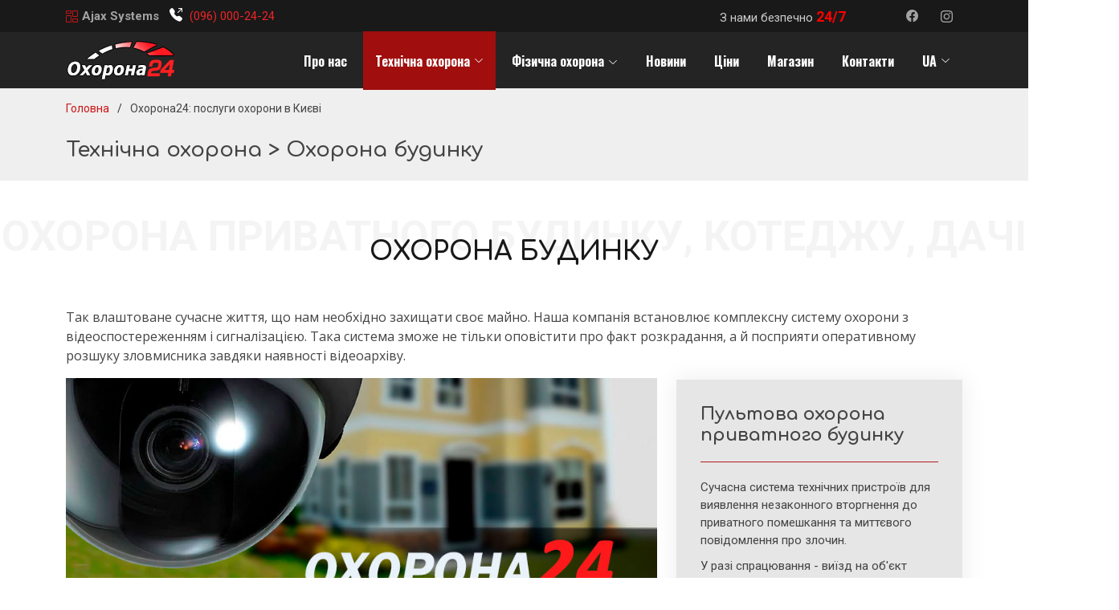

--- FILE ---
content_type: text/html; charset=UTF-8
request_url: https://ohorona24.com.ua/house-security.html
body_size: 5950
content:
<!DOCTYPE html>
<html lang="uk">

<head>
  <meta charset="utf-8">
  <meta content="width=device-width, initial-scale=1.0" name="viewport">

<title>Охорона приватного будинку | Охоронна сигналізація для будинку | Охорона24 | Технічна охорона</title>
<meta name="description" content="Пультова охорона приватного будинку агентством Охорона24 | Підключення пультової охорони для будинку за вигідною ціною | Професійна установка | Сучасне обладнання | Оперативне реагування | Телефонуйте ☎️(096) 000-24-24" >
<meta name="keywords" content="Охорона приватного будинку, Пультова охорона будинку, охорона будинку київ" >
<meta property="og:locale" content="uk_UA" />
<meta property="og:type" content="article" />
<meta property="og:title" content="Пультова охорона будинку - ціна пультової охорони приватного будинку в Києві та Україні - Охорона24" />
<meta property="og:url" content="https://ohorona24.com.ua/ua/house-security.html/" />
<meta property="og:site_name" content="Охорона24" />
<meta property="article:modified_time" content="2022-12-13T09:15:02+00:00" />
<meta name="twitter:title" content="Пультова охорона будинку - ціна пультової охорони приватного будинку в Києві та Україні - Охорона24" />
<link rel="canonical" href="https://ohorona24.com.ua/ua/house-security.html/" />
<meta property="og:image" content="assets/img/house_ohorona_2020_3.jpg" /> 
	
  <!-- Favicons -->
  <link href="assets/img/favicon.png" rel="icon">
  <link href="assets/img/apple-touch-icon.png" rel="apple-touch-icon">
<link rel="stylesheet" href="https://cdnjs.cloudflare.com/ajax/libs/font-awesome/4.6.3/css/font-awesome.min.css" />
  <!-- Google Fonts -->
  <link href="https://fonts.googleapis.com/css?family=Open+Sans:300,300i,400,400i,600,600i,700,700i|Raleway:300,300i,400,400i,500,500i,600,600i,700,700i|Poppins:300,300i,400,400i,500,500i,600,600i,700,700i" rel="stylesheet">

  <!-- Vendor CSS Files -->
  <link href="assets/vendor/aos/aos.css" rel="stylesheet">
  <link href="assets/vendor/bootstrap/css/bootstrap.min.css" rel="stylesheet">
  <link href="assets/vendor/bootstrap-icons/bootstrap-icons.css" rel="stylesheet">
  <link href="assets/vendor/boxicons/css/boxicons.min.css" rel="stylesheet">
  <link href="assets/vendor/glightbox/css/glightbox.min.css" rel="stylesheet">
  <link href="assets/vendor/swiper/swiper-bundle.min.css" rel="stylesheet">

  <!-- Template Main CSS File -->
  <link href="assets/css/style.css" rel="stylesheet">

  <!-- =======================================================
  * Template Name: Day - v4.2.0
  * Template URL: https://bootstrapmade.com/day-multipurpose-html-template-for-free/
  * Author: BootstrapMade.com
  * License: https://bootstrapmade.com/license/
  ======================================================== -->
<style>
a.button8 {
 
</style>

</head>

<body>

  <!-- ======= Top Bar ======= -->
  <section id="topbar" class="d-flex align-items-center">
    <div class="container d-flex justify-content-center justify-content-md-between">
      <div class="contact-info d-flex align-items-center">
        <i class="bi bi-columns-gap"></i><a href="index.html#ajax"><b>Ajax Systems</b></a>



   &nbsp;&nbsp; <span class="show-on-tablet"> <a href="tel:+380960002424"><i class="bi-telephone-outbound-fill " style="color: white; margin-left: 5px;  font-size: 12pt;"></i> <span class="" style="color: #ec2426; font-size: 11pt;  ">(096) 000-24-24</span></a></span> 
        
      </div>
      <div class="social-links d-none d-md-block">
         <span style="color: #cccccc; margin-right: 2em; margin-right: 4em;  font-size: 11pt;" class="div-mobile">З нами безпечно <font size="+1.8" color="red"><strong>24/7</strong></font></span>
        <a href="#" class="facebook"><i class="bi bi-facebook"></i></a>
        <a href="#" class="instagram"><i class="bi bi-instagram"></i></a>
       
      </div>
    </div>
  </section>

  <!-- ======= Header ======= -->
  <header id="header" class="d-flex align-items-center">
    <div class="container d-flex align-items-center justify-content-between">
<a href="index.html"><img src="assets/img/logo_png.png" alt="Охорона24" width="140px" height="60px" class="show-on-logo" style="font-weight: 800; z-index: 9;"></a>
    <!--  <h1 class="logo"><a href="index.html">Охорона24</a></h1>  -->
      <!-- Uncomment below if you prefer to use an image logo -->
      <!-- <a href="index.html" class="logo"><img src="assets/img/logo.png" alt="" class="img-fluid"></a>-->
 <!--
&nbsp;<span class="animate-pulse show-on-mobile "> <a href="tel:+380960002424" > <b class="" style="color: #ec2426; font-size: 12pt; margin-right: 3px; ">(096) 000-24-24</b></a></span>&nbsp;
-->


<span class="animate-pulse show-on-screen"> <a href="tel:+380960002424" > <b class="" style="color: #ec2426; font-size: 12pt; margin-right: 3px; ">(096) 000-24-24</b></a></span>&nbsp;

     <nav id="navbar" class="navbar">
        <ul>
         
          <li><a class="nav-link scrollto" href="index.html#about" style="color: #FFF; font-weight: 800;">Про нас</a></li>
          <li class="dropdown" style="color: #FFF; font-weight: 800;  "><a class="nav-link scrollto active" style="color: #FFF; font-weight: 800;"><span>Технічна охорона</span> <i class="bi bi-chevron-down"></i></a>
          <ul>
              <li style="color: #FFF;  font-weight: 800;"><a href="index.html#ajax" class="subnav_a " style="font-size: 1em; color: #FFF; text-transform: uppercase;">AJAX охоронні системи</a></li>
              <li style="color: #FFF;  font-weight: 800;"><a href="office-security.html" class="subnav_a " style="font-size: 1em; color: #FFF; text-transform: uppercase;">Охорона офісу</a></li>
              <li style="color: #FFF; font-weight: 800; text-transform: uppercase;"><a href="appartment-security.html" style="font-size: 1em; color: #FFF;">Охорона квартири</a></li>
             <li style="color: #FFF;  font-weight: 800;"><a href="house-security.html" class="nav-link scrollto active" style="font-size: 1em; color: #FFF; text-transform: uppercase;">Охорона будинку</a></li>
              <li style="color: #FFF; font-weight: 800; text-transform: uppercase;"><a href="alarm-security.html" style="font-size: 1em; color: #FFF;">Кнопка тривоги</a></li>
              <li style="color: #FFF; font-weight: 800; text-transform: uppercase;"><a href="video-security.html" style="font-size: 1em; color: #FFF;">Відеоспостереження</a></li>
              <li style="color: #FFF; font-weight: 800; text-transform: uppercase;"><a href="fire-security.html" style="font-size: 1em; color: #FFF;">Пожежна сигналізація</a></li>
              <li style="color: #FFF; font-weight: 800; text-transform: uppercase;"><a  href="gps-security.html" style="font-size: 1em; color: #FFF;">GPS захист автомобіля</a></li>
              <li style="color: #FFF; font-weight: 800; text-transform: uppercase;"><a href="ckd-security.html" style="font-size: 1em; color: #FFF;">Контроль доступу: СКД</a></li>
            </ul>
          
          </li>
          <li class="dropdown " style="color: #FFF; font-weight: 800;  "><a class="nav-link scrollto" style="color: #FFF; font-weight: 800;"><span>Фізична охорона<span><i class="bi bi-chevron-down"></i></a>
               <ul>
              <li style="color: #FFF;  font-weight: 800;"><a href="physical-security_service.html" style="font-size: 1em; color: #FFF; text-transform: uppercase;">Фізична охорона об'єктів</a></li>
              <li style="color: #FFF; font-weight: 800;"><a href="physical-suprovid.html" style="font-size: 1em; color: #FFF; text-transform: uppercase;">Супровід</a></li>
              </ul>
            </li>  
          <li><a class="nav-link scrollto" href="index.html#news" style="color: #FFF; font-weight: 800;">Новини</a></li>
<li><a class="nav-link scrollto" href="price.html" style="color: #FFF; font-weight: 800;">Ціни</a></li>
          <li><a class="nav-link scrollto" href="https://shop.ohorona24.com.ua/" style="color: #FFF; font-weight: 800;">Магазин</a></li>
          
          <li><a class="nav-link scrollto" href="contacts.html" style="color: #FFF; font-weight: 800;">Контакти</a></li>
          <li class="dropdown" style="color: #FFF; font-weight: 800;"><a href="#" style="color: #FFF; font-weight: 800;"><span>UA</span> <i class="bi bi-chevron-down"></i></a>
            <ul>
              <li style="color: #FFF; font-weight: 800; color: #FFF;"><a href="./ru/house-security.html" style="font-size: 1em; color: #FFF;">RU</a></li>
            </ul>
            </li>
        </ul>
        <i class="bi bi-list mobile-nav-toggle"></i>
      </nav><!-- .navbar -->

    </div>
  </header><!-- End Header -->

  <main id="main">

    <!-- ======= Breadcrumbs ======= -->
    <section id="breadcrumbs" class="breadcrumbs">
      <div class="container">

        <ol>
          <li><a href="index.html">Головна</a></li>
          <li>Охорона24: послуги охорони в Києві</li>
        </ol>
        <h2 style="margin-top: 15px;">Технічна охорона > Охорона будинку</h2>

      </div>
    </section><!-- End Breadcrumbs -->

    <!-- ======= Portfolio Details Section ======= -->
    <section id="portfolio-details" class="portfolio-details">
      <div class="container">

      </div>
<div class="section-title" >
          <span>Охорона приватного будинку, котеджу, дачі</span>
          <h2>Охорона будинку</h2>
         
        </div>
<div class="container" >
 <p>Так влаштоване сучасне життя, що нам необхідно захищати своє майно. Наша компанія встановлює комплексну систему охорони з відеоспостереженням і сигналізацією. Така система зможе не тільки оповістити про факт розкрадання, а й посприяти оперативному розшуку зловмисника завдяки наявності відеоархіву.</p>
        <div class="row gy-8">

          <div class="col-lg-8">
            <div class="portfolio-details-slider swiper-container">
              <div class="swiper-wrapper align-items-center">

<div class="swiper-slide">
                  <img src="assets/img/house_ohorona_2020_3.jpg" alt="Охорона приватного будинку">
                </div>


                <div class="swiper-slide">
                  <img src="assets/img/house_ohorona_2020_1.jpg" alt="Пультова Охорона приватного будинку">
                </div>

                <div class="swiper-slide">
                  <img src="assets/img/house_ohorona_2020_2.jpg" alt="Охорона будинку">
                </div>

             

              </div>
              <div class="swiper-pagination"></div>
            </div>
          </div>

          <div class="col-lg-4">
           
            <div class="portfolio-description">
            
              <div class="col-lg-12" style="margin-top: -28px;margin-bottom: 28px;">
            <div class="portfolio-info" style="background: #e6e6e6;">
              <h3>Пультова охорона приватного будинку</h3>
              <ul>
                <li>Сучасна система технічних пристроїв для виявлення незаконного вторгнення до приватного помешкання та миттєвого повідомлення про злочин.</li>
                <li>У разі спрацювання - виїзд на об'єкт групи швидкого реагування</li>
                <li><a href="price.html#office" class="button_other1"><i class="bx bx-label" style="color: #ffffff;"></i> Ціни на послуги охорони</a></li>
              </ul>
            </div>
                
             
            </div>
           </div>
          </div>
     <p><span style=" font-size: pt;">Проникнути в будинок набагато простіше, ніж в квартиру. Доступне розташування вікон на першому поверсі, прихована за деревами територія - зловмисникам лише залишається знайти найбільш глухе місце і прочинене вікно. Ефективний спосіб захисту приватного будинку, прибудинкової території або ділянки землі - охоронна сигналізація з подальшим підключенням її до системи пультової охорони.</span></p>
<blockquote><p>Приватний будинок в Києві, заміський будинок або дача представляють підвищений інтерес для любителів швидкої і незаконної наживи. Особливо це актуально для житла, де господарі проживають сезонно, або приїжджають у вихідні або святкові дні. А якщо в будинку проживають люди похилого віку і пенсіонери, то вони наражаються на серйозну небезпеку, адже вони навряд чи зможуть перешкодити вломитися до них грабіжникам.</p>
<p>Ми здійснюємо послуги з цілодобової охорони і виїзд на об'єкт. Для наших клієнтів завжди діє гнучка система знижок на обладнання для охорони і обслуговування об'єкта.</p>
<center><span style="font-size: 24pt;"><b><a href="tel:+380960002424"><span style="color: #cc1616;">(096) 000-24-24</span></a></b></span></center>
  <footer> <cite></cite></footer>


</blockquote>
<hr></hr>
<h3><span style=""><strong>Встановлення пультової сигналізації в приватному будинку<br>
</strong></span></h3>
<p>Багато хто вважає, якщо є середній достаток, то захист будинку для вас не потрібний. Подібна думка в корені є неправильною. Найчастіше шахраї діють вибірково, але останнім часом почастішало число випадків, коли крадіжки зі зломом відбуваються в будинках, які візуально для злодіїв є абсолютно непривабливими. В такому випадку вони розраховують на те, що будівля не охороняється і їм вдасться забрати все, що має хоч якусь цінність. Охорона будинку в подібній ситуації може запобігти можливості втрати майна і грошових коштів.</p>
<p>
Основним етапом, який дозволить уберегти майно, є установка в будинку сигналізації. Вона дозволить не тільки відлякати злодіїв, а й привернути небажану увагу до проблеми, що убезпечить будинок від проникнення. Але захист будинку передбачає використання декількох варіантів для досягнення оптимального результату. При підключенні будинку до пульта, захист будинку буде переведений на новий рівень. Як тільки зловмисники спробують проникнути на об'єкт, цей момент буде зафіксований датчиками. Сигнал буде негайно відправлений у моніторинговий відділ охоронного агентства. Після цього охорона будинку виявиться в руках професіоналів, які в найкоротші терміни відправляться на об'єкт для забезпечення його безпеки.
</p>
<p>
Установка систем відеоспостереження дозволяє вирішити відразу кілька проблем. По-перше, вона дозволяє забезпечити стеження за ділянкою, передаючи дані на пульт охорони. По-друге, така охорона будинку відлякує злодіїв, які не бажають бути затриманими під час пограбування. Захист будинку не може бути вирішений без участі фахівців, що прекрасно розбираються в тонкощах цього питання. Скористайтеся послугами нашої компанії, щоб охорона будинку була надійною і забезпечувалася цілодобово.
</p>

<blockquote><p>У разі проникнення до оселі, ми відразу отримуємо сповіщення. Датчики в домі реагують рух та тепло, тому злодія можна помітити раніше, ніж він щось вкраде. Ми враховуємо специфіку прибудинкової території: кількість під’їздів до будинку,  площу ділянки, пристройки біля будинку. Щоб забезпечити кваліфікований захист, охоронники мають знати всі характеристики об’єкту.</p>
<p>Щоб забезпечити кваліфікований захист, охоронники мають знати всі характеристики об’єкту.</p>
<center><span style="font-size: 24pt;"><b><a href="tel:+380960002424"><span style="color: #cc1616;">(096) 000-24-24</span></a></b></span></center>
  <footer> <cite></cite></footer>


</blockquote>


  </main><!-- End #main -->
<!-- ======= Footer ======= -->
  <footer id="footer">
    <div class="footer-top">
      <div class="container">
        <div class="row">

          <div class="col-lg-4 col-md-6">
            <div class="footer-info">
              <img src="assets/img/logo_png.png" alt="Охорона24" width="140px" height="60px" class="img-fluid" style="font-weight: 800; z-index: 9;">
              <p>
               Київ, пров. Червонозаводський, 2/13 <br>
               Україна<br><br>
                <strong></strong> <a href="tel:+380960002424" style="font-size:2em; font-weight:bold;">(096) 000-24-24</a><br>
                <strong></strong> <a href="mailto:info@ohorona24.com.ua" style="font-size:1.2em; font-weight:bold;">info@ohorona24.com.ua</a><br>
              </p>
              <div class="social-links mt-3">
                
                <a href="https://www.facebook.com/OKhorona24" class="facebook"><i class="bx bxl-facebook"></i></a>
                <a href="https://www.instagram.com/ohorona24/" class="instagram"><i class="bx bxl-instagram"></i></a>
               
              </div>
            </div>
          </div>

          <div class="col-lg-2 col-md-6 footer-links">
            <h4>Технічна охорона</h4>
            <ul>
              <li><i class="bx bx-chevron-right"></i> <a href="office-security.html">Охорона офісу</a></li>
              <li><i class="bx bx-chevron-right"></i> <a href="house-security.html">Охорона приватного будинку</a></li>
              <li><i class="bx bx-chevron-right"></i> <a href="appartment-security.html">Охорона квартири</a></li>
              <li><i class="bx bx-chevron-right"></i> <a href="office-security.html">Охорона складу</a></li>
              <li><i class="bx bx-chevron-right"></i> <a href="fire-security.html">Пожежна сигналізація</a></li>
<li><i class="bx bx-chevron-right"></i> <a href="video-security.html">Відеоспостереження і моніторинг</a></li>
<li><i class="bx bx-chevron-right"></i> <a href="alarm-security.html">Кнопка тривожної сигналізації</a></li>
<li><i class="bx bx-chevron-right"></i> <a href="gps-security.html">GPS захист автомобіля</a></li>


            </ul>
          </div>

          <div class="col-lg-2 col-md-6 footer-links">
            <h4>Фізична охорона</h4>
            <ul>
              <li><i class="bx bx-chevron-right"></i> <a href="physical-security.html">Пост охорони</a></li>
              <li><i class="bx bx-chevron-right"></i> <a href="physical-security_service.html">Охоронці на об'єкт</a></li>
              <li><i class="bx bx-chevron-right"></i> <a href="physical-suprovid.html">Супровід </a></li>
             
            </ul>
          </div>

          <div class="col-lg-4 col-md-6 footer-newsletter">
            <span style="font-size: 10.5pt; color: #ffffff; text-transform: ; font-weight: 400;">Охоронне підприємство <b>Охорона<font size="+1.8" color="red">24</font></b>: з нами надійно!</span><hr></hr>
            <p>
Компанія <b>Охорона<font size="+1.8" color="red">24</font></b> надає послуги фізичної охорони, а також виконує установку бездротових систем сигналізації та підключення до пульту охорони. В сучасні бездротові охоронні системи включено все необхідне для управління безпекою Вашого об'єкту. Кожен її елемент - об'єднання інженерних інновацій та сучасного дизайну, що відповідає запитам нового часу. Система охоронної сигналізації від компанії <b>Охорона<font size="+1.8" color="red">24</font></b> — надійна і захищена від перешкод. Технологія дублюючих каналів підвищує ступінь захищеності та ефективності. Ми в своїй діяльності керуємося практичністю і співпрацюємо з компаніями, чиї прилади охоронної сигналізації мають репутацію надійних пристроїв.
</p>
           

          </div>

        </div>
      </div>
    </div>

    <div class="container">
      <div class="copyright">
        &copy; Copyright <strong><span>Охорона24</span></strong>. Все права защищены
      </div>
     
    </div>
  </footer><!-- End Footer -->

  <a href="#" class="back-to-top d-flex align-items-center justify-content-center"><i class="bi bi-arrow-up-short"></i></a>
  <div id="preloader"></div>

  <!-- Vendor JS Files -->
  <script src="assets/vendor/aos/aos.js"></script>
  <script src="assets/vendor/bootstrap/js/bootstrap.bundle.min.js"></script>
  <script src="assets/vendor/glightbox/js/glightbox.min.js"></script>
  <script src="assets/vendor/isotope-layout/isotope.pkgd.min.js"></script>
  <script src="assets/vendor/php-email-form/validate.js"></script>
  <script src="assets/vendor/swiper/swiper-bundle.min.js"></script>

  <!-- Template Main JS File -->
  <script src="assets/js/main.js"></script>

<!-- Кнопка телефона 

<div type="button" class="callback-bt show-on-mobile">
    <a href="tel:+380960002424"><div class="text-call">
        <i class="bx bx-phone-call"></i>
        <span style="font-size: 21pt; margin-right: 6px;">&#9742;</span>
</a>

    </div>
-->
</body>

</html>

--- FILE ---
content_type: text/css; charset=utf-8
request_url: https://ohorona24.com.ua/assets/css/style.css
body_size: 5584
content:
/**
* Template Name: Day - v4.2.0
* Template URL: https://bootstrapmade.com/day-multipurpose-html-template-for-free/
* Author: BootstrapMade.com
* License: https://bootstrapmade.com/license/
*/

@import url("https://fonts.googleapis.com/css?family=Lato:300,700,300italic,700italic|Open+Sans:300,300i,400,400i,600,600i,700,700i|Oswald:300,300i,400,400i,500,500i,600,600i,700,700i|Roboto:300,300i,400,400i,500,500i,600,600i,700,700i|Caveat:300,300i,400,400i,500,500i,600,600i,700,700i|Comfortaa:300,300i,400,400i,500,500i,600,600i,700,700i");

/*--------------------------------------------------------------
# General
--------------------------------------------------------------*/
body {
  font-family: "Roboto", Verdana, "Open Sans", sans-serif;
  color: #444444;
}

p {
font-family: "Open+Sans", Verdana, "Open Sans", sans-serif;

}

a {
  color: #cc1616;
  text-decoration: none;
}

a:hover {
  color: #e82d2d;
  text-decoration: none;
}

h1 {
font-family: "Roboto", sans-serif;

}
h2, h3, h4, h5, h6 {
  font-family: "Comfortaa", sans-serif;
}

/*--------------------------------------------------------------
# Back to top button - My

.back-to-top {
  position: fixed;
  visibility: hidden;
  opacity: 0;
border-radius:50%;
border:2px solid #ffffff;

  right: 15px;
  bottom: 15px;
  z-index: 996;
  background: #cc1616;
  height:68px;
  width:68px;
  transition: all 0.4s;
}

.back-to-top i {
  font-size: 48px;
  color: #fff;
  line-height: 0;
}

.back-to-top:hover {
  background: #e72323;
  color: #fff;
}

.back-to-top.active {
  visibility: visible;
  opacity: 1;
}
--------------------------------------------------------------*/

/*--------------------------------------------------------------
# Back to top button
--------------------------------------------------------------*/
.back-to-top {
  position: fixed;
  visibility: hidden;
  opacity: 0;
  right: 15px;
  bottom: 15px;
  z-index: 996;
  background: #cc1616;
  width: 50px;
  height: 50px;
  transition: all 0.4s;
border-radius:50%;
border:2px solid #ffffff;

}

.back-to-top i {
  font-size: 28px;
  color: #fff;
  line-height: 0;
}

.back-to-top:hover {
  background: #e72323;
  color: #fff;
}

.back-to-top.active {
  visibility: visible;
  opacity: 1;
}

/* -----------пульсация ----------------*/

.animate-pulse {
border: 2px;

	border-radius: 4px;
padding-top: 5px;
padding-left: 3px;
padding-right: 3px;
padding-bottom: 6px;
	animation: animate_pulse 1.5s infinite;
}
 
.animate-pulse:hover {
	animation: none;
text-color: #ffffff;
}
.telf:hover {
	
color: #ffffff;
}
@media only screen and (min-device-width : 320px) and (max-device-width : 480px)

{ 
.show-on-desktop { display: none; }

}

@media only screen and (min-device-width : 320px) and (max-device-width : 4400px)

{ 
.show-on-logo { display: inline; }

}


@media screen and (min-width: 1024px) and (max-width: 1400px) {
      #div-mobile {    display: block;  }
      #div-desktop {    display: none;  }
}
@keyframes animate_pulse {
	0% {
		box-shadow: 0 0 0 1px rgba(255, 255, 255, 0.9);
	}
	70% {
		box-shadow: 0 0 0 5px rgba(248,25,10, 0.6);
	}
	100% {
		box-shadow: 0 0 0 1px rgba(255, 255, 255, 0.3);

	}
}

/* ------конец пульсации ------------------- */

/*--------------------------------------------------------------
# Preloader
--------------------------------------------------------------*/
#preloader {
  position: fixed;
  top: 0;
  left: 0;
  right: 0;
  bottom: 0;
  z-index: 9999;
  overflow: hidden;
  background: #fff;
}

#preloader:before {
  content: "";
  position: fixed;
  top: calc(50% - 30px);
  left: calc(50% - 30px);
  border: 6px solid #cc1616;
  border-top-color: #efefef;
  border-radius: 50%;
  width: 60px;
  height: 60px;
  -webkit-animation: animate-preloader 1s linear infinite;
  animation: animate-preloader 1s linear infinite;
}

@-webkit-keyframes animate-preloader {
  0% {
    transform: rotate(0deg);
  }
  100% {
    transform: rotate(360deg);
  }
}

@keyframes animate-preloader {
  0% {
    transform: rotate(0deg);
  }
  100% {
    transform: rotate(360deg);
  }
}

/*--------------------------------------------------------------
# Disable aos animation delay on mobile devices
--------------------------------------------------------------*/
@media screen and (max-width: 768px) {
  [data-aos-delay] {
    transition-delay: 0 !important;
  }
}

/*--------------------------------------------------------------
# Top Bar
--------------------------------------------------------------*/
#topbar {
  background: #191919;
  font-size: 15px;
  height: 40px;
  padding: 0;
  color: rgba(255, 255, 255, 0.6);
}

#topbar .contact-info a {
  line-height: 0;
  color: rgba(255, 255, 255, 0.6);
  transition: 0.3s;
}

#topbar .contact-info a:hover {
  color: #fff;
}

#topbar .contact-info i {
  color: #cc1616;
  line-height: 0;
  margin-right: 5px;
}

#topbar .contact-info .phone-icon {
  margin-left: 15px;
}

#topbar .social-links a {
  color: rgba(255, 255, 255, 0.6);
  padding: 4px 12px;
  display: inline-block;
  line-height: 1px;
  transition: 0.3s;
}

#topbar .social-links a:hover {
  color: #fff;
}

/*--------------------------------------------------------------
# Header
--------------------------------------------------------------*/
#header {
  background: rgba(25, 25, 25, 0.95);
  transition: all 0.5s;
  z-index: 997;
  height: 70px;
}

#header.fixed-top {
  background: #191919;
}

#header .logo {
  font-size: 30px;
  margin: 0;
  padding: 0;
  line-height: 1;
  font-weight: 700;
  letter-spacing: 2px;
  text-transform: uppercase;
}

#header .logo a {
  color: #fff;
}

#header .logo img {
  max-height: 40px;
}

.scrolled-offset {
  margin-top: 70px;
}

/*--------------------------------------------------------------
# Navigation Menu
--------------------------------------------------------------*/
/**
* Desktop Navigation 
*/
.navbar {
  padding: 0;
   font-family: "Oswald", sans-serif;
}

.navbar ul {
  margin: 0;
  padding: 0;
  display: flex;
  list-style: none;
  align-items: center;
}

.navbar li {
  position: relative;
}

.navbar > ul > li {
  margin-left: 5px;
}

.navbar a {
  display: flex;
  align-items: center;
  justify-content: space-between;
  padding: 25px 15px 24px 15px;
  font-size: 1.0em;
  color: #fff;
  white-space: nowrap;
  transition: 0.3s;
}

.navbar a i {
  font-size: 12px;
  line-height: 0;
  margin-left: 5px;
}

.navbar a:hover, .navbar .active, .navbar li:hover > a {
  background: #a00e0e; /* цвет наводки мыши  */
}

.subnav_a a:hover {background: #cccccc; color: #ffd200;}

.navbar .dropdown ul {
  display: block;
  position: absolute;
  left: 0;
  top: calc(100% + 30px);
  margin: 0;
  
  padding: 10px 0;
  z-index: 99;
  opacity: 0;
  visibility: hidden;
  background: #a00e0e;  /* цвет выпадающего меню */
  box-shadow: 0px 0px 30px rgba(127, 137, 161, 0.25);
  transition: 0.3s;
}

.navbar .dropdown ul li {
  min-width: 260px;
}

.navbar .dropdown ul a {
  padding: 10px 20px;
  color: #191919;
}

.navbar .dropdown ul a i {
  font-size: 12px;
}

.navbar .dropdown ul a:hover, .navbar .dropdown ul .active:hover, .navbar .dropdown ul li:hover > a {
  color: #fff;
}

.navbar .dropdown:hover > ul {
  opacity: 1;
  top: 100%;
  visibility: visible;
}

.navbar .dropdown .dropdown ul {
  top: 0;
  left: calc(100% - 30px);
  visibility: hidden;
}

.navbar .dropdown .dropdown:hover > ul {
  opacity: 1;
  top: 0;
  left: 100%;
  visibility: visible;
}

@media (max-width: 1366px) {
  .navbar .dropdown .dropdown ul {
    left: -90%;
  }
  .navbar .dropdown .dropdown:hover > ul {
    left: -100%;
  }
}

/**
* Mobile Navigation 
*/
.mobile-nav-toggle {
  color: #fff;
  font-size: 28px;
  cursor: pointer;
  display: none;
  line-height: 0;
  transition: 0.5s;
}

.mobile-nav-toggle.bi-x {
  color: #cc1616;
}

@media (max-width: 991px) {
  .mobile-nav-toggle {
    display: block;
  }
  .navbar ul {
    display: none;
  }
}

.navbar-mobile {
  position: fixed;
  overflow: hidden;
  top: 0;
  right: 0;
  left: 0;
  bottom: 0;
  background: rgba(0, 0, 0, 0.9);
  transition: 0.3s;
  z-index: 999;
}

.navbar-mobile .mobile-nav-toggle {
  position: absolute;
  top: 15px;
  right: 15px;
}

.navbar-mobile ul {
  display: block;
  position: absolute;
  top: 55px;
  right: 15px;
  bottom: 15px;
  left: 15px;
  padding: 10px 0;
  background-color: #b60e0e;
  
  overflow-y: auto;
  transition: 0.3s;
}

.navbar-mobile a {
  padding: 10px 20px;
  font-size: 25px; /* размер шрифта верхнего ряда меню  */
  color: #fff;
}

.navbar-mobile a:hover, .navbar-mobile .active, .navbar-mobile li:hover > a {
  color: #fcf392;
  background: #cc1616;
}

.navbar-mobile .getstarted {
  margin: 15px;
}

.navbar-mobile .dropdown ul {
  position: static;
  display: none;
  margin: 10px 20px;
  padding: 10px 0;
  z-index: 99;
  opacity: 1;
  visibility: visible;
  background: none;
  
  box-shadow: 0px 0px 30px rgba(127, 137, 161, 0.25);
}

.navbar-mobile .dropdown ul li {
  min-width: 200px;
}

.navbar-mobile .dropdown ul a {
  padding: 10px 20px;
}

.navbar-mobile .dropdown ul a i {
  font-size: 12px;
}

.navbar-mobile .dropdown ul a:hover, .navbar-mobile .dropdown ul .active:hover, .navbar-mobile .dropdown ul li:hover > a {
  color: #fff;
}

.navbar-mobile .dropdown > .dropdown-active {
  display: block;
}

/*--------------------------------------------------------------
# Hero Section
--------------------------------------------------------------*/
#hero {
  width: 100%;
  height: calc(100vh - 70px);
  background: url("../img/hero-bg.webp") top center;
  background-size: cover;
  position: relative;
}

#hero:before {
  content: "";
  background: rgba(0, 0, 0, 0.5);
  position: absolute;
  bottom: 0;
  top: 0;
  left: 0;
  right: 0;
}

#hero h1 {
  margin: 0 0 10px 0;
  font-size: 48px;
  font-weight: 700;
  line-height: 56px;
  text-transform: uppercase;
  color: #fff;
}

#hero h2 {
  color: #eee;
  margin-bottom: 30px;
  font-size: 24px;
}

#hero .btn-get-started {
  font-family: "Comfortaa", sans-serif;
  text-transform: uppercase;
  font-weight: 500;
  font-size: 1.2em;
  letter-spacing: 0.5px;
  display: inline-block;
  padding: 10px 28px;
  transition: 0.5s;
  border: 2px solid #fff;
  color: #fff;
}

#hero .btn-get-started:hover {
  background: #cc1616;
  border-color: #cc1616;
}

@media (min-width: 1024px) {
  #hero {
    background-attachment: fixed;
  }
}

@media (max-width: 768px) {
  #hero {
    text-align: center;
  }
  #hero .container {
    padding-top: 40px;
  }
  #hero h1 {
    font-size: 28px;
    line-height: 36px;
  }
  #hero h2 {
    font-size: 18px;
    line-height: 24px;
    margin-bottom: 30px;
  }
}

/*--------------------------------------------------------------
# Sections General
--------------------------------------------------------------*/
section {
  padding: 60px 0;
  overflow: hidden;
}

.section-title {
  text-align: center;
  padding: 30px 0;
  position: relative;
}

.section-title h2 {
  font-size: 32px;
  font-weight: 700;
  text-transform: uppercase;
  margin-bottom: 20px;
  padding-bottom: 0;
  color: #191919;
  position: relative;
  z-index: 2;
}

.section-title span {
  position: absolute;
  top: 30px;
  color: #f4f4f4;
  left: 0;
  right: 0;
  z-index: 1;
  font-weight: 700;
  font-size: 52px;
  text-transform: uppercase;
  line-height: 0;
}

.section-title p {
  margin-bottom: 0;
  position: relative;
  z-index: 2;
}

@media (max-width: 575px) {
  .section-title h2 {
    font-size: 28px;
    margin-bottom: 15px;
  }
  .section-title span {
    font-size: 38px;
  }
}

/*--------------------------------------------------------------
# About
--------------------------------------------------------------*/
.about .content h3 {
  font-weight: 600;
  font-size: 26px;
}

.about .content ul {
  list-style: none;
  padding: 0;
}

.about .content ul li {
  padding-bottom: 10px;
}

.about .content ul i {
  font-size: 20px;
  padding-right: 4px;
  color: #cc1616;
}

.about .content p:last-child {
  margin-bottom: 0;
}

/*--------------------------------------------------------------
# Why Us
--------------------------------------------------------------*/
.why-us {
  padding-top: 10px;
}

.why-us .box {
  padding: 50px 30px;
  box-shadow: 0px 2px 15px rgba(0, 0, 0, 0.1);
  transition: all ease-in-out 0.3s;
}

.why-us .box span {
  display: block;
  font-size: 28px;
  font-weight: 700;
  color: #ed5b5b;
}

.why-us .box h4 {
  font-size: 24px;
  font-weight: 600;
  padding: 0;
  margin: 20px 0;
  color: #191919;
}

.why-us .box p {
  color: #aaaaaa;
  font-size: 15px;
  margin: 0;
  padding: 0;
}

.why-us .box:hover {
  background: #cc1616;
  padding: 30px 30px 70px 30px;
  box-shadow: 10px 15px 30px rgba(0, 0, 0, 0.18);
}

.why-us .box:hover span, .why-us .box:hover h4, .why-us .box:hover p {
  color: #fff;
}

/*--------------------------------------------------------------
# Clients
--------------------------------------------------------------*/
.clients {
  background: #f2f2f2;
  padding: 15px 0;
  text-align: center;
}

.clients img {
  width: 80%;
z-index: 9;
  filter: grayscale(100);
  transition: all 0.4s ease-in-out;
  display: inline-block;
  padding: 15px 0;
}

.clients img:hover {
  filter: none;
z-index: 9999;

  transform: scale(1.6);
}

@media (max-width: 768px) {
  .clients img {
    width: 40%;
  }
}
/*--------------------------------------------------------------
# Services
--------------------------------------------------------------*/
.services .icon-box {
  text-align: center;
  padding: 80px 20px;
  transition: all ease-in-out 0.3s;
  box-shadow: 0px 2px 15px rgba(0, 0, 0, 0.1);
}

.services .icon-box .icon {
  margin: 0 auto;
  width: 64px;
  height: 64px;
  background: #cc1616;
  transition: all .3s ease-out 0s;
  display: flex;
  align-items: center;
  justify-content: center;
  margin-bottom: 20px;
  transform-style: preserve-3d;
}

.services .icon-box .icon i {
  color: #fff;
  font-size: 28px;
}

.services .icon-box .icon::before {
  position: absolute;
  content: '';
  left: -8px;
  top: -8px;
  height: 100%;
  width: 100%;
  background: #fce5e5;
  transition: all .3s ease-out 0s;
  transform: translateZ(-1px);
}

.services .icon-box h4 {
  font-weight: 700;
  margin-bottom: 15px;
  font-size: 24px;
}

.services .icon-box h4 a {
  color: #191919;
}

.services .icon-box p {
  line-height: 24px;
  font-size: 14px;
  margin-bottom: 0;
}

.services .icon-box:hover {
  background: #cc1616;
  border-color: #cc1616;
  padding: 70px 20px 90px 20px;
}

.services .icon-box:hover .icon {
  background: #fff;
}

.services .icon-box:hover .icon i {
  color: #cc1616;
}

.services .icon-box:hover .icon::before {
  background: #e82d2d;
}

.services .icon-box:hover h4 a, .services .icon-box:hover p {
  color: #fff;
}

/*--------------------------------------------------------------
# Cta
--------------------------------------------------------------*/
.cta {
  background: linear-gradient(rgba(2, 2, 2, 0.5), rgba(0, 0, 0, 0.5)), url("../img/hero-bg.webp") fixed center center;
  background-size: cover;
  padding: 120px 0;
}

.cta h3 {
  color: #fff;
  font-size: 28px;
  font-weight: 700;
}

.cta p {
  color: #fff;
}

.cta .cta-btn {
  font-family: "Comfortaa", sans-serif;
  text-transform: uppercase;
  font-weight: 500;
  font-size: 14px;
  letter-spacing: 1px;
  display: inline-block;
  padding: 10px 28px;
  transition: 0.5s;
  margin-top: 10px;
  border: 2px solid #fff;
  color: #fff;
}

.cta .cta-btn:hover {
  background: #cc1616;
  border: 2px solid #cc1616;
}

/*--------------------------------------------------------------
# Portfolio
--------------------------------------------------------------*/
.portfolio #portfolio-flters {
  padding: 0;
  margin: 0 auto 25px auto;
  list-style: none;
  text-align: center;
  border-radius: 50px;
}

.portfolio #portfolio-flters li {
  cursor: pointer;
  display: inline-block;
  padding: 10px 15px;
  font-size: 15px;
  font-weight: 500;
  line-height: 1;
  text-transform: uppercase;
  color: #444444;
  margin-bottom: 5px;
  transition: all 0.3s ease-in-out;
  font-family: "Poppins", sans-serif;
}

.portfolio #portfolio-flters li:hover, .portfolio #portfolio-flters li.filter-active {
  color: #e82d2d;
}

.portfolio #portfolio-flters li:last-child {
  margin-right: 0;
}

.portfolio .portfolio-item {
  margin-bottom: 30px;
}

.portfolio .portfolio-item .portfolio-info {
  opacity: 0;
  position: absolute;
  left: 30px;
  right: 30px;
  bottom: 0;
  z-index: 3;
  transition: all ease-in-out 0.3s;
  background: rgba(255, 255, 255, 0.9);
  padding: 15px;
}

.portfolio .portfolio-item .portfolio-info h4 {
  font-size: 18px;
  color: #fff;
  font-weight: 600;
  color: #191919;
}

.portfolio .portfolio-item .portfolio-info p {
  color: #4c4c4c;
  font-size: 14px;
  margin-bottom: 0;
}

.portfolio .portfolio-item .portfolio-info .preview-link, .portfolio .portfolio-item .portfolio-info .details-link {
  position: absolute;
  right: 40px;
  font-size: 24px;
  top: calc(50% - 18px);
  color: #333333;
}

.portfolio .portfolio-item .portfolio-info .preview-link:hover, .portfolio .portfolio-item .portfolio-info .details-link:hover {
  color: #cc1616;
}

.portfolio .portfolio-item .portfolio-info .details-link {
  right: 10px;
}

.portfolio .portfolio-item .portfolio-links {
  opacity: 0;
  left: 0;
  right: 0;
  text-align: center;
  z-index: 3;
  position: absolute;
  transition: all ease-in-out 0.3s;
}

.portfolio .portfolio-item .portfolio-links a {
  color: #fff;
  margin: 0 2px;
  font-size: 28px;
  display: inline-block;
  transition: 0.3s;
}

.portfolio .portfolio-item .portfolio-links a:hover {
  color: #e82d2d;
}

.portfolio .portfolio-item:hover .portfolio-info {
  opacity: 1;
  bottom: 20px;
}

/*--------------------------------------------------------------
# Portfolio Details
--------------------------------------------------------------*/
.portfolio-details {
  padding-top: 40px;
}

.portfolio-details .portfolio-details-slider img {
  width: 100%;
}

.portfolio-details .portfolio-details-slider .swiper-pagination {
  margin-top: 20px;
  position: relative;
}

.portfolio-details .portfolio-details-slider .swiper-pagination .swiper-pagination-bullet {
  width: 12px;
  height: 12px;
  background-color: #fff;
  opacity: 1;
  border: 1px solid #cc1616;
}

.portfolio-details .portfolio-details-slider .swiper-pagination .swiper-pagination-bullet-active {
  background-color: #cc1616;
}

.portfolio-details .portfolio-info {
  padding: 30px;
  box-shadow: 0px 0 30px rgba(25, 25, 25, 0.08);
}

.portfolio-details .portfolio-info h3 {
  font-size: 22px;
  font-weight: 700;
  margin-bottom: 20px;
  padding-bottom: 20px;
  border-bottom: 1px solid #b71c1c;
}

.portfolio-details .portfolio-info ul {
  list-style: none;
  padding: 0;
  font-size: 15px;
}

.portfolio-details .portfolio-info ul li + li {
  margin-top: 10px;
}

.portfolio-details .portfolio-description {
  padding-top: 30px;
}

.portfolio-details .portfolio-description h2 {
  font-size: 26px;
  font-weight: 700;
  margin-bottom: 20px;
}

.portfolio-details .portfolio-description p {
  padding: 0;
}

/*--------------------------------------------------------------
# Frequently Asked Questions
--------------------------------------------------------------*/
.faq .faq-item {
  margin: 20px 0;
  padding: 20px 0;
  border-bottom: 1px solid #e9f1fb;
}
.faq .faq-item i {
  color: #669ee5;
  font-size: 20px;
  float: left;
  line-height: 0;
  padding: 13px 0 0 0;
  margin: 0;
}
.faq .faq-item h4 {
  font-size: 16px;
  line-height: 26px;
  font-weight: 500;
  margin: 0 0 10px 28px;
  font-family: "Poppins", sans-serif;
}
.faq .faq-item p {
  font-size: 15px;
}

/*--------------------------------------------------------------
# Pricing
--------------------------------------------------------------*/
.pricing .box {
  padding: 20px;
  background: #f9f9f9;
  text-align: center;
  border-radius: 8px;
  position: relative;
  overflow: hidden;
}

.pricing .box h3 {
  font-weight: 400;
  padding: 15px;
  font-size: 18px;
  text-transform: uppercase;
  font-weight: 600;
  color: #191919;
}

.pricing .box h4 {
  font-size: 42px;
  color: #cc1616;
  font-weight: 500;
  font-family: "Open Sans", sans-serif;
  margin-bottom: 20px;
}

.pricing .box h4 sup {
  font-size: 20px;
  top: -15px;
  left: -3px;
}

.pricing .box h4 span {
  color: #bababa;
  font-size: 16px;
  font-weight: 300;
}

.pricing .box ul {
  padding: 0;
  list-style: none;
  color: #191919;
  text-align: center;
  line-height: 20px;
  font-size: 14px;
}

.pricing .box ul li {
  padding-bottom: 16px;
}

.pricing .box ul i {
  color: #cc1616;
  font-size: 18px;
  padding-right: 4px;
}

.pricing .box ul .na {
  color: #ccc;
  text-decoration: line-through;
}

.pricing .box .btn-wrap {
  padding: 15px;
  text-align: center;
}

.pricing .box .btn-buy {
  background: #cc1616;
  display: inline-block;
  padding: 10px 40px;
  color: #fff;
  transition: none;
  font-size: 14px;
  font-weight: 400;
  font-family: "Comfortaa", sans-serif;
  font-weight: 600;
  transition: 0.3s;
}

.pricing .box .btn-buy:hover {
  background: #e82d2d;
}

.pricing .featured {
  background: #cc1616;
  box-shadow: none;
  color: #fff;
}

.pricing .featured h3, .pricing .featured h4, .pricing .featured ul, .pricing .featured ul li, .pricing .featured ul .na {
  color: #fff;
}

.pricing .featured h4 span {
  color: rgba(255, 255, 255, 0.58);
}

.pricing .featured .btn-wrap {
  padding: 15px;
  text-align: center;
}

.pricing .featured .btn-buy {
  background: rgba(255, 255, 255, 0.2);
}

.pricing .featured .btn-buy:hover {
  background: #fff;
  color: #cc1616;
}

/*--------------------------------------------------------------
# Team
--------------------------------------------------------------*/
.team .member {
  text-align: center;
  margin-bottom: 20px;
  box-shadow: 0px 0px 12px 0px rgba(0, 0, 0, 0.1);
  padding: 30px 20px;
  background: #fff;
}

.team .member img {
  max-width: 60%;
  border-radius: 50%;
  margin: 0 0 30px 0;
}

.team .member h4 {
  font-weight: 700;
  margin-bottom: 2px;
  font-size: 18px;
}

.team .member span {
  font-style: italic;
  display: block;
  font-size: 13px;
}

.team .member p {
  padding-top: 10px;
  font-size: 14px;
  font-style: italic;
  color: #aaaaaa;
}

.team .member .social {
  margin-top: 15px;
}

.team .member .social a {
  color: #919191;
  transition: 0.3s;
}

.team .member .social a:hover {
  color: #cc1616;
}

.team .member .social i {
  font-size: 18px;
  margin: 0 2px;
}

/*--------------------------------------------------------------
# Contact
--------------------------------------------------------------*/
.contact .info-box {
  color: #444444;
  text-align: center;
  box-shadow: 0 0 30px rgba(214, 215, 216, 0.6);
  padding: 20px 0 30px 0;
}

.contact .info-box i {
  font-size: 32px;
  color: #cc1616;
  border-radius: 50%;
  padding: 8px;
  border: 2px dotted #f5a0a0;
}

.contact .info-box h3 {
  font-size: 20px;
  color: #777777;
  font-weight: 700;
  margin: 10px 0;
}

.contact .info-box p {
  padding: 0;
  line-height: 24px;
  font-size: 14px;
  margin-bottom: 0;
}

.contact .php-email-form {
  box-shadow: 0 0 30px rgba(214, 215, 216, 0.6);
  padding: 30px;
}

.contact .php-email-form .error-message {
  display: none;
  color: #fff;
  background: #ed3c0d;
  text-align: left;
  padding: 15px;
  font-weight: 600;
}

.contact .php-email-form .error-message br + br {
  margin-top: 25px;
}

.contact .php-email-form .sent-message {
  display: none;
  color: #fff;
  background: #18d26e;
  text-align: center;
  padding: 15px;
  font-weight: 600;
}

.contact .php-email-form .loading {
  display: none;
  background: #fff;
  text-align: center;
  padding: 15px;
}

.contact .php-email-form .loading:before {
  content: "";
  display: inline-block;
  border-radius: 50%;
  width: 24px;
  height: 24px;
  margin: 0 10px -6px 0;
  border: 3px solid #18d26e;
  border-top-color: #eee;
  -webkit-animation: animate-loading 1s linear infinite;
  animation: animate-loading 1s linear infinite;
}

.contact .php-email-form input, .contact .php-email-form textarea {
  border-radius: 0;
  box-shadow: none;
  font-size: 14px;
}

.contact .php-email-form input::focus, .contact .php-email-form textarea::focus {
  background-color: #cc1616;
}

.contact .php-email-form input {
  padding: 10px 15px;
}

.contact .php-email-form textarea {
  padding: 12px 15px;
}

.contact .php-email-form button[type="submit"] {
  background: #cc1616;
  border: 0;
  padding: 10px 24px;
  color: #fff;
  transition: 0.4s;
}

.contact .php-email-form button[type="submit"]:hover {
  background: #e82d2d;
}

@-webkit-keyframes animate-loading {
  0% {
    transform: rotate(0deg);
  }
  100% {
    transform: rotate(360deg);
  }
}

@keyframes animate-loading {
  0% {
    transform: rotate(0deg);
  }
  100% {
    transform: rotate(360deg);
  }
}

/*--------------------------------------------------------------
# Breadcrumbs
--------------------------------------------------------------*/
.breadcrumbs {
  padding: 15px 0;
  background: #efefef;
}

.breadcrumbs h2 {
  font-size: 26px;
  font-weight: 600;
}

.breadcrumbs ol {
  display: flex;
  flex-wrap: wrap;
  list-style: none;
  padding: 0 0 10px 0;
  margin: 0;
  font-size: 14px;
}

.breadcrumbs ol li + li {
  padding-left: 10px;
}

.breadcrumbs ol li + li::before {
  display: inline-block;
  padding-right: 10px;
  color: #333333;
  content: "/";
}

/*--------------------------------------------------------------
# Footer
--------------------------------------------------------------*/
#footer {
  background: #0c0c0c;
  padding: 0 0 30px 0;
  color: #fff;
  font-size: 14px;
}

#footer .footer-top {
  padding: 60px 0 30px 0;
}

#footer .footer-top .footer-info {
  margin-bottom: 15px;
  background: #191919;
  color: #fff;
  border-top: 4px solid #cc1616;
  text-align: center;
  padding: 30px 20px;
}

#footer .footer-top .footer-info h3 {
  font-size: 36px;
  margin: 0 0 20px 0;
  padding: 2px 0 2px 0;
  line-height: 1;
  font-weight: 700;
}

#footer .footer-top .footer-info p {
  font-size: 14px;
  line-height: 24px;
  margin-bottom: 0;
  font-family: Verdana, Arial, Helvetica, sans-serif;
}

#footer .footer-top .social-links a {
  font-size: 18px;
  display: inline-block;
  background: #262626;
  color: #fff;
  line-height: 1;
  padding: 8px 0;
  margin-right: 4px;
  border-radius: 50%;
  text-align: center;
  width: 36px;
  height: 36px;
  transition: 0.3s;
}

#footer .footer-top .social-links a:hover {
  background: #cc1616;
  color: #fff;
  text-decoration: none;
}

#footer .footer-top h4 {
  font-size: 16px;
  font-weight: 600;
  color: #fff;
  position: relative;
  padding-bottom: 12px;
}

#footer .footer-top .footer-links {
  margin-bottom: 30px;
}

#footer .footer-top .footer-links ul {
  list-style: none;
  padding: 0;
  margin: 0;
}

#footer .footer-top .footer-links ul i {
  padding-right: 2px;
  color: #ed5b5b;
  font-size: 18px;
  line-height: 1;
}

#footer .footer-top .footer-links ul li {
  padding: 10px 0;
  display: flex;
  align-items: center;
}

#footer .footer-top .footer-links ul li:first-child {
  padding-top: 0;
}

#footer .footer-top .footer-links ul a {
  color: #fff;
  transition: 0.3s;
  display: inline-block;
  line-height: 1;
}

#footer .footer-top .footer-links ul a:hover {
  color: #eb4444;
}

#footer .footer-top .footer-newsletter form {
  margin-top: 30px;
  background: #fff;
  padding: 6px 10px;
  position: relative;
  border-radius: 4;
}

#footer .footer-top .footer-newsletter form input[type="email"] {
  border: 0;
  padding: 4px;
  width: calc(100% - 110px);
}

#footer .footer-top .footer-newsletter form input[type="submit"] {
  position: absolute;
  top: 0;
  right: 0;
  bottom: 0;
  border: 0;
  background: none;
  font-size: 16px;
  padding: 0 20px;
  background: #cc1616;
  color: #fff;
  transition: 0.3s;
  border-radius: 4;
}

#footer .footer-top .footer-newsletter form input[type="submit"]:hover {
  background: #e82d2d;
}

#footer .copyright {
  border-top: 1px solid #262626;
  text-align: center;
  padding-top: 30px;
}

#footer .credits {
  padding-top: 5px;
  text-align: center;
  font-size: 13px;
  color: #fff;
}

#footer .credits a {
  color: #e82d2d;
}

@media (max-width: 575px) {
  #footer .footer-top .footer-info {
    margin: -20px 0 30px 0;
  }
}

blockquote {
margin-top:20px;
margin-bottom:40px;
background: #e6e6e6;
color: #58554B;
padding: 30px;
border-radius: 5px;
border: 1px;
 border-color: #444444; /* Цвет границы */
    border-style: solid; /* Стиль границы */
font-family: Verdana, 'Roboto', sans-serif;
}
blockquote p {
margin-top: 0;
font-family: "Comfortaa", Verdana;
font-size: 16px;
}
blockquote footer {
position: relative;
padding-left: 80px;
line-height: 60px;
}
blockquote footer:before {
content: "24/7";
font-family: "Comfortaa", Verdana;
color: white;
width: 60px;
height: 60px;
text-align: center;
font-weight: bold;
border-radius: 50%;
position: absolute;
left: 5px;
background: #cc1616;
box-shadow: inset 0 1px 0 #D4E8EF, 0 0 0 5px rgba(0,0,0,.1);
text-shadow: 1px 1px 2px rgba(0,0,0,.2)
}
blockquote cite {
font-family: "Comfortaa", Verdana;
font-size: 16px;
line-height: 13px;
text-transform: uppercase;
}

/* кнопка  */

a.button8 {
  display: inline-block;
  margin-top:1.5em;
  color: white;
  font-weight: 700;
  text-decoration: none;
  user-select: none;
  padding: .5em 2em;
  outline: none;
  border: 2px solid;
  border-radius: 1px;
  transition: 0.2s;
} 
a.button8:hover { background: rgba(255,255,255,.2); }
a.button8:active { background: white; }



/* визуализация моб/комп */

.show-on-mobile { display: none; }
/* Smartphone Portrait and Landscape */
@media only screen and (min-device-width : 320px) and (max-device-width : 480px){ .show-on-mobile { display: inline; }
.show-on-tablet { display: none; }
}



@media (min-width: 897px) and (max-width: 1400px) { .show-on-screen { display: none; } }

@media (min-width: 1360px) and (max-width: 3400px) { .show-on-tablet { display: none; } }





 .button_other {
    background-color: #f44336;
    border: none;
    color: white;
    padding: 15px 32px;
    text-align: center;
    text-decoration: none;
    display: inline-block;
    font-size: 16px;
-webkit-transition-duration: 0.4s; /* Safari */
    transition-duration: 0.4s;
}

.button_other:hover {
     background-color: #000000;
    color: white;}

 .button_other1 {
    background-color: #f44336;
    border: none;
    color: white;
    padding: 5px 32px;
    text-align: center;
    text-decoration: none;
    display: inline-block;
    font-size: 16px;
-webkit-transition-duration: 0.4s; /* Safari */
    transition-duration: 0.4s;
}

.button_other1:hover {
     background-color: #000000;
    color: white;}

